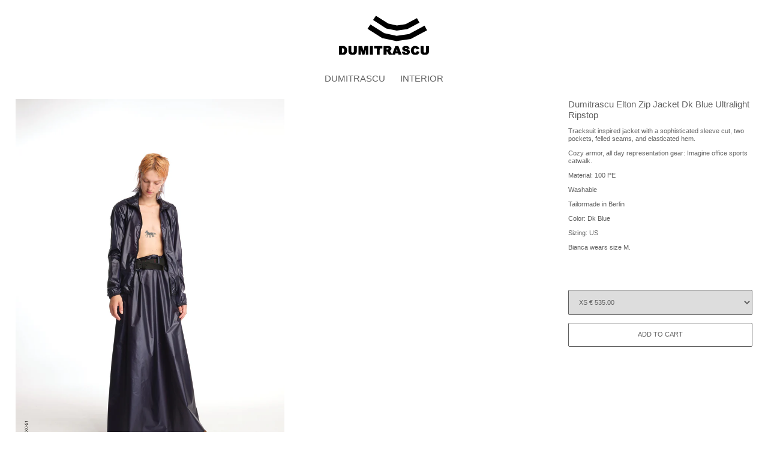

--- FILE ---
content_type: text/html; charset=utf-8
request_url: https://store.sal-bazaar.com/products/dumitrascu-elton-zip-jacket-dk-blue-ultralight-ripstop
body_size: 11055
content:
<!doctype html>
<!--[if lt IE 7 ]> <html lang="en" class="no-js ie6"> <![endif]-->
<!--[if IE 7 ]> <html lang="en" class="no-js ie7"> <![endif]-->
<!--[if IE 8 ]> <html lang="en" class="no-js ie8"> <![endif]-->
<!--[if (gt IE 9)|!(IE)]><!-->
<html lang="en" class="no-js">
  <!--<![endif]-->
  <head>
    <meta charset="UTF-8">
    <meta name="viewport" content="width=device-width, initial-scale=1.0, minimum-scale=1.0, maximum-scale=1.0, user-scalable=no">

    <meta http-equiv="X-UA-Compatible" content="IE=edge,chrome=1">
    <meta http-equiv="imagetoolbar" content="no">

    <link rel="canonical" href="https://store.sal-bazaar.com/products/dumitrascu-elton-zip-jacket-dk-blue-ultralight-ripstop"/>

    
    
      <meta name="description" content="Tracksuit inspired jacket with a sophisticated sleeve cut, two pockets, felled seams, and elasticated hem.Cozy armor, all day representation gear: Imagi..."/>
      

    
      <title>DUMITRASCU ELTON ZIP JACKET RED ULTRALIGHT RIPSTOP
        |
        Dumitrascu Salbazaar Store</title>
    

    


  <meta property="og:url" content="https://store.sal-bazaar.com/products/dumitrascu-elton-zip-jacket-dk-blue-ultralight-ripstop" />
  <meta property="og:title" content="Dumitrascu Elton Zip Jacket Dk Blue Ultralight Ripstop" />
  <meta property="og:description" content="Tracksuit inspired jacket with a sophisticated sleeve cut, two pockets, felled seams, and elasticated hem.
Cozy armor, all day representation gear: Imagine office sports catwalk.
Material: 100 PE
Washable
Tailormade in Berlin
Color: Dk Blue
Sizing: US
Bianca wears size M.
 
" />
  <meta property="og:image" content="//store.sal-bazaar.com/cdn/shop/products/CCF4C1D0-A117-4CB1-971E-FACF0AA4390747_medium.jpg?v=1631627098" />



    <script>window.performance && window.performance.mark && window.performance.mark('shopify.content_for_header.start');</script><meta id="shopify-digital-wallet" name="shopify-digital-wallet" content="/1940289/digital_wallets/dialog">
<meta name="shopify-checkout-api-token" content="73c771fad9fb1f5e9d3ef63e2d3b7157">
<meta id="in-context-paypal-metadata" data-shop-id="1940289" data-venmo-supported="false" data-environment="production" data-locale="en_US" data-paypal-v4="true" data-currency="EUR">
<link rel="alternate" type="application/json+oembed" href="https://store.sal-bazaar.com/products/dumitrascu-elton-zip-jacket-dk-blue-ultralight-ripstop.oembed">
<script async="async" src="/checkouts/internal/preloads.js?locale=en-DE"></script>
<script id="shopify-features" type="application/json">{"accessToken":"73c771fad9fb1f5e9d3ef63e2d3b7157","betas":["rich-media-storefront-analytics"],"domain":"store.sal-bazaar.com","predictiveSearch":true,"shopId":1940289,"locale":"en"}</script>
<script>var Shopify = Shopify || {};
Shopify.shop = "sal-bazaar.myshopify.com";
Shopify.locale = "en";
Shopify.currency = {"active":"EUR","rate":"1.0"};
Shopify.country = "DE";
Shopify.theme = {"name":"sal-bazaar\/master","id":120539643963,"schema_name":null,"schema_version":null,"theme_store_id":null,"role":"main"};
Shopify.theme.handle = "null";
Shopify.theme.style = {"id":null,"handle":null};
Shopify.cdnHost = "store.sal-bazaar.com/cdn";
Shopify.routes = Shopify.routes || {};
Shopify.routes.root = "/";</script>
<script type="module">!function(o){(o.Shopify=o.Shopify||{}).modules=!0}(window);</script>
<script>!function(o){function n(){var o=[];function n(){o.push(Array.prototype.slice.apply(arguments))}return n.q=o,n}var t=o.Shopify=o.Shopify||{};t.loadFeatures=n(),t.autoloadFeatures=n()}(window);</script>
<script id="shop-js-analytics" type="application/json">{"pageType":"product"}</script>
<script defer="defer" async type="module" src="//store.sal-bazaar.com/cdn/shopifycloud/shop-js/modules/v2/client.init-shop-cart-sync_C5BV16lS.en.esm.js"></script>
<script defer="defer" async type="module" src="//store.sal-bazaar.com/cdn/shopifycloud/shop-js/modules/v2/chunk.common_CygWptCX.esm.js"></script>
<script type="module">
  await import("//store.sal-bazaar.com/cdn/shopifycloud/shop-js/modules/v2/client.init-shop-cart-sync_C5BV16lS.en.esm.js");
await import("//store.sal-bazaar.com/cdn/shopifycloud/shop-js/modules/v2/chunk.common_CygWptCX.esm.js");

  window.Shopify.SignInWithShop?.initShopCartSync?.({"fedCMEnabled":true,"windoidEnabled":true});

</script>
<script>(function() {
  var isLoaded = false;
  function asyncLoad() {
    if (isLoaded) return;
    isLoaded = true;
    var urls = ["https:\/\/d1owz8ug8bf83z.cloudfront.net\/laundry-symbols\/\/js\/pdfgenerator.js?shop=sal-bazaar.myshopify.com"];
    for (var i = 0; i < urls.length; i++) {
      var s = document.createElement('script');
      s.type = 'text/javascript';
      s.async = true;
      s.src = urls[i];
      var x = document.getElementsByTagName('script')[0];
      x.parentNode.insertBefore(s, x);
    }
  };
  if(window.attachEvent) {
    window.attachEvent('onload', asyncLoad);
  } else {
    window.addEventListener('load', asyncLoad, false);
  }
})();</script>
<script id="__st">var __st={"a":1940289,"offset":3600,"reqid":"04ffe7be-a619-4a64-b258-030b3e73f3ae-1768751675","pageurl":"store.sal-bazaar.com\/products\/dumitrascu-elton-zip-jacket-dk-blue-ultralight-ripstop","u":"37a9d96e02cf","p":"product","rtyp":"product","rid":6656531431483};</script>
<script>window.ShopifyPaypalV4VisibilityTracking = true;</script>
<script id="captcha-bootstrap">!function(){'use strict';const t='contact',e='account',n='new_comment',o=[[t,t],['blogs',n],['comments',n],[t,'customer']],c=[[e,'customer_login'],[e,'guest_login'],[e,'recover_customer_password'],[e,'create_customer']],r=t=>t.map((([t,e])=>`form[action*='/${t}']:not([data-nocaptcha='true']) input[name='form_type'][value='${e}']`)).join(','),a=t=>()=>t?[...document.querySelectorAll(t)].map((t=>t.form)):[];function s(){const t=[...o],e=r(t);return a(e)}const i='password',u='form_key',d=['recaptcha-v3-token','g-recaptcha-response','h-captcha-response',i],f=()=>{try{return window.sessionStorage}catch{return}},m='__shopify_v',_=t=>t.elements[u];function p(t,e,n=!1){try{const o=window.sessionStorage,c=JSON.parse(o.getItem(e)),{data:r}=function(t){const{data:e,action:n}=t;return t[m]||n?{data:e,action:n}:{data:t,action:n}}(c);for(const[e,n]of Object.entries(r))t.elements[e]&&(t.elements[e].value=n);n&&o.removeItem(e)}catch(o){console.error('form repopulation failed',{error:o})}}const l='form_type',E='cptcha';function T(t){t.dataset[E]=!0}const w=window,h=w.document,L='Shopify',v='ce_forms',y='captcha';let A=!1;((t,e)=>{const n=(g='f06e6c50-85a8-45c8-87d0-21a2b65856fe',I='https://cdn.shopify.com/shopifycloud/storefront-forms-hcaptcha/ce_storefront_forms_captcha_hcaptcha.v1.5.2.iife.js',D={infoText:'Protected by hCaptcha',privacyText:'Privacy',termsText:'Terms'},(t,e,n)=>{const o=w[L][v],c=o.bindForm;if(c)return c(t,g,e,D).then(n);var r;o.q.push([[t,g,e,D],n]),r=I,A||(h.body.append(Object.assign(h.createElement('script'),{id:'captcha-provider',async:!0,src:r})),A=!0)});var g,I,D;w[L]=w[L]||{},w[L][v]=w[L][v]||{},w[L][v].q=[],w[L][y]=w[L][y]||{},w[L][y].protect=function(t,e){n(t,void 0,e),T(t)},Object.freeze(w[L][y]),function(t,e,n,w,h,L){const[v,y,A,g]=function(t,e,n){const i=e?o:[],u=t?c:[],d=[...i,...u],f=r(d),m=r(i),_=r(d.filter((([t,e])=>n.includes(e))));return[a(f),a(m),a(_),s()]}(w,h,L),I=t=>{const e=t.target;return e instanceof HTMLFormElement?e:e&&e.form},D=t=>v().includes(t);t.addEventListener('submit',(t=>{const e=I(t);if(!e)return;const n=D(e)&&!e.dataset.hcaptchaBound&&!e.dataset.recaptchaBound,o=_(e),c=g().includes(e)&&(!o||!o.value);(n||c)&&t.preventDefault(),c&&!n&&(function(t){try{if(!f())return;!function(t){const e=f();if(!e)return;const n=_(t);if(!n)return;const o=n.value;o&&e.removeItem(o)}(t);const e=Array.from(Array(32),(()=>Math.random().toString(36)[2])).join('');!function(t,e){_(t)||t.append(Object.assign(document.createElement('input'),{type:'hidden',name:u})),t.elements[u].value=e}(t,e),function(t,e){const n=f();if(!n)return;const o=[...t.querySelectorAll(`input[type='${i}']`)].map((({name:t})=>t)),c=[...d,...o],r={};for(const[a,s]of new FormData(t).entries())c.includes(a)||(r[a]=s);n.setItem(e,JSON.stringify({[m]:1,action:t.action,data:r}))}(t,e)}catch(e){console.error('failed to persist form',e)}}(e),e.submit())}));const S=(t,e)=>{t&&!t.dataset[E]&&(n(t,e.some((e=>e===t))),T(t))};for(const o of['focusin','change'])t.addEventListener(o,(t=>{const e=I(t);D(e)&&S(e,y())}));const B=e.get('form_key'),M=e.get(l),P=B&&M;t.addEventListener('DOMContentLoaded',(()=>{const t=y();if(P)for(const e of t)e.elements[l].value===M&&p(e,B);[...new Set([...A(),...v().filter((t=>'true'===t.dataset.shopifyCaptcha))])].forEach((e=>S(e,t)))}))}(h,new URLSearchParams(w.location.search),n,t,e,['guest_login'])})(!0,!0)}();</script>
<script integrity="sha256-4kQ18oKyAcykRKYeNunJcIwy7WH5gtpwJnB7kiuLZ1E=" data-source-attribution="shopify.loadfeatures" defer="defer" src="//store.sal-bazaar.com/cdn/shopifycloud/storefront/assets/storefront/load_feature-a0a9edcb.js" crossorigin="anonymous"></script>
<script data-source-attribution="shopify.dynamic_checkout.dynamic.init">var Shopify=Shopify||{};Shopify.PaymentButton=Shopify.PaymentButton||{isStorefrontPortableWallets:!0,init:function(){window.Shopify.PaymentButton.init=function(){};var t=document.createElement("script");t.src="https://store.sal-bazaar.com/cdn/shopifycloud/portable-wallets/latest/portable-wallets.en.js",t.type="module",document.head.appendChild(t)}};
</script>
<script data-source-attribution="shopify.dynamic_checkout.buyer_consent">
  function portableWalletsHideBuyerConsent(e){var t=document.getElementById("shopify-buyer-consent"),n=document.getElementById("shopify-subscription-policy-button");t&&n&&(t.classList.add("hidden"),t.setAttribute("aria-hidden","true"),n.removeEventListener("click",e))}function portableWalletsShowBuyerConsent(e){var t=document.getElementById("shopify-buyer-consent"),n=document.getElementById("shopify-subscription-policy-button");t&&n&&(t.classList.remove("hidden"),t.removeAttribute("aria-hidden"),n.addEventListener("click",e))}window.Shopify?.PaymentButton&&(window.Shopify.PaymentButton.hideBuyerConsent=portableWalletsHideBuyerConsent,window.Shopify.PaymentButton.showBuyerConsent=portableWalletsShowBuyerConsent);
</script>
<script data-source-attribution="shopify.dynamic_checkout.cart.bootstrap">document.addEventListener("DOMContentLoaded",(function(){function t(){return document.querySelector("shopify-accelerated-checkout-cart, shopify-accelerated-checkout")}if(t())Shopify.PaymentButton.init();else{new MutationObserver((function(e,n){t()&&(Shopify.PaymentButton.init(),n.disconnect())})).observe(document.body,{childList:!0,subtree:!0})}}));
</script>
<link id="shopify-accelerated-checkout-styles" rel="stylesheet" media="screen" href="https://store.sal-bazaar.com/cdn/shopifycloud/portable-wallets/latest/accelerated-checkout-backwards-compat.css" crossorigin="anonymous">
<style id="shopify-accelerated-checkout-cart">
        #shopify-buyer-consent {
  margin-top: 1em;
  display: inline-block;
  width: 100%;
}

#shopify-buyer-consent.hidden {
  display: none;
}

#shopify-subscription-policy-button {
  background: none;
  border: none;
  padding: 0;
  text-decoration: underline;
  font-size: inherit;
  cursor: pointer;
}

#shopify-subscription-policy-button::before {
  box-shadow: none;
}

      </style>

<script>window.performance && window.performance.mark && window.performance.mark('shopify.content_for_header.end');</script>

    <link href="//store.sal-bazaar.com/cdn/shop/t/6/assets/normalize.min.css?v=119455876424099897391629904811" rel="stylesheet" type="text/css" media="all" />
    <link href="//store.sal-bazaar.com/cdn/shop/t/6/assets/main.css?v=46504735984512270411629986132" rel="stylesheet" type="text/css" media="all" />

    <script src="//store.sal-bazaar.com/cdn/shop/t/6/assets/modernizr-2.6.2-respond-1.1.0.min.js?v=26175095620769576431629904806" type="text/javascript"></script>

    

  <link href="https://monorail-edge.shopifysvc.com" rel="dns-prefetch">
<script>(function(){if ("sendBeacon" in navigator && "performance" in window) {try {var session_token_from_headers = performance.getEntriesByType('navigation')[0].serverTiming.find(x => x.name == '_s').description;} catch {var session_token_from_headers = undefined;}var session_cookie_matches = document.cookie.match(/_shopify_s=([^;]*)/);var session_token_from_cookie = session_cookie_matches && session_cookie_matches.length === 2 ? session_cookie_matches[1] : "";var session_token = session_token_from_headers || session_token_from_cookie || "";function handle_abandonment_event(e) {var entries = performance.getEntries().filter(function(entry) {return /monorail-edge.shopifysvc.com/.test(entry.name);});if (!window.abandonment_tracked && entries.length === 0) {window.abandonment_tracked = true;var currentMs = Date.now();var navigation_start = performance.timing.navigationStart;var payload = {shop_id: 1940289,url: window.location.href,navigation_start,duration: currentMs - navigation_start,session_token,page_type: "product"};window.navigator.sendBeacon("https://monorail-edge.shopifysvc.com/v1/produce", JSON.stringify({schema_id: "online_store_buyer_site_abandonment/1.1",payload: payload,metadata: {event_created_at_ms: currentMs,event_sent_at_ms: currentMs}}));}}window.addEventListener('pagehide', handle_abandonment_event);}}());</script>
<script id="web-pixels-manager-setup">(function e(e,d,r,n,o){if(void 0===o&&(o={}),!Boolean(null===(a=null===(i=window.Shopify)||void 0===i?void 0:i.analytics)||void 0===a?void 0:a.replayQueue)){var i,a;window.Shopify=window.Shopify||{};var t=window.Shopify;t.analytics=t.analytics||{};var s=t.analytics;s.replayQueue=[],s.publish=function(e,d,r){return s.replayQueue.push([e,d,r]),!0};try{self.performance.mark("wpm:start")}catch(e){}var l=function(){var e={modern:/Edge?\/(1{2}[4-9]|1[2-9]\d|[2-9]\d{2}|\d{4,})\.\d+(\.\d+|)|Firefox\/(1{2}[4-9]|1[2-9]\d|[2-9]\d{2}|\d{4,})\.\d+(\.\d+|)|Chrom(ium|e)\/(9{2}|\d{3,})\.\d+(\.\d+|)|(Maci|X1{2}).+ Version\/(15\.\d+|(1[6-9]|[2-9]\d|\d{3,})\.\d+)([,.]\d+|)( \(\w+\)|)( Mobile\/\w+|) Safari\/|Chrome.+OPR\/(9{2}|\d{3,})\.\d+\.\d+|(CPU[ +]OS|iPhone[ +]OS|CPU[ +]iPhone|CPU IPhone OS|CPU iPad OS)[ +]+(15[._]\d+|(1[6-9]|[2-9]\d|\d{3,})[._]\d+)([._]\d+|)|Android:?[ /-](13[3-9]|1[4-9]\d|[2-9]\d{2}|\d{4,})(\.\d+|)(\.\d+|)|Android.+Firefox\/(13[5-9]|1[4-9]\d|[2-9]\d{2}|\d{4,})\.\d+(\.\d+|)|Android.+Chrom(ium|e)\/(13[3-9]|1[4-9]\d|[2-9]\d{2}|\d{4,})\.\d+(\.\d+|)|SamsungBrowser\/([2-9]\d|\d{3,})\.\d+/,legacy:/Edge?\/(1[6-9]|[2-9]\d|\d{3,})\.\d+(\.\d+|)|Firefox\/(5[4-9]|[6-9]\d|\d{3,})\.\d+(\.\d+|)|Chrom(ium|e)\/(5[1-9]|[6-9]\d|\d{3,})\.\d+(\.\d+|)([\d.]+$|.*Safari\/(?![\d.]+ Edge\/[\d.]+$))|(Maci|X1{2}).+ Version\/(10\.\d+|(1[1-9]|[2-9]\d|\d{3,})\.\d+)([,.]\d+|)( \(\w+\)|)( Mobile\/\w+|) Safari\/|Chrome.+OPR\/(3[89]|[4-9]\d|\d{3,})\.\d+\.\d+|(CPU[ +]OS|iPhone[ +]OS|CPU[ +]iPhone|CPU IPhone OS|CPU iPad OS)[ +]+(10[._]\d+|(1[1-9]|[2-9]\d|\d{3,})[._]\d+)([._]\d+|)|Android:?[ /-](13[3-9]|1[4-9]\d|[2-9]\d{2}|\d{4,})(\.\d+|)(\.\d+|)|Mobile Safari.+OPR\/([89]\d|\d{3,})\.\d+\.\d+|Android.+Firefox\/(13[5-9]|1[4-9]\d|[2-9]\d{2}|\d{4,})\.\d+(\.\d+|)|Android.+Chrom(ium|e)\/(13[3-9]|1[4-9]\d|[2-9]\d{2}|\d{4,})\.\d+(\.\d+|)|Android.+(UC? ?Browser|UCWEB|U3)[ /]?(15\.([5-9]|\d{2,})|(1[6-9]|[2-9]\d|\d{3,})\.\d+)\.\d+|SamsungBrowser\/(5\.\d+|([6-9]|\d{2,})\.\d+)|Android.+MQ{2}Browser\/(14(\.(9|\d{2,})|)|(1[5-9]|[2-9]\d|\d{3,})(\.\d+|))(\.\d+|)|K[Aa][Ii]OS\/(3\.\d+|([4-9]|\d{2,})\.\d+)(\.\d+|)/},d=e.modern,r=e.legacy,n=navigator.userAgent;return n.match(d)?"modern":n.match(r)?"legacy":"unknown"}(),u="modern"===l?"modern":"legacy",c=(null!=n?n:{modern:"",legacy:""})[u],f=function(e){return[e.baseUrl,"/wpm","/b",e.hashVersion,"modern"===e.buildTarget?"m":"l",".js"].join("")}({baseUrl:d,hashVersion:r,buildTarget:u}),m=function(e){var d=e.version,r=e.bundleTarget,n=e.surface,o=e.pageUrl,i=e.monorailEndpoint;return{emit:function(e){var a=e.status,t=e.errorMsg,s=(new Date).getTime(),l=JSON.stringify({metadata:{event_sent_at_ms:s},events:[{schema_id:"web_pixels_manager_load/3.1",payload:{version:d,bundle_target:r,page_url:o,status:a,surface:n,error_msg:t},metadata:{event_created_at_ms:s}}]});if(!i)return console&&console.warn&&console.warn("[Web Pixels Manager] No Monorail endpoint provided, skipping logging."),!1;try{return self.navigator.sendBeacon.bind(self.navigator)(i,l)}catch(e){}var u=new XMLHttpRequest;try{return u.open("POST",i,!0),u.setRequestHeader("Content-Type","text/plain"),u.send(l),!0}catch(e){return console&&console.warn&&console.warn("[Web Pixels Manager] Got an unhandled error while logging to Monorail."),!1}}}}({version:r,bundleTarget:l,surface:e.surface,pageUrl:self.location.href,monorailEndpoint:e.monorailEndpoint});try{o.browserTarget=l,function(e){var d=e.src,r=e.async,n=void 0===r||r,o=e.onload,i=e.onerror,a=e.sri,t=e.scriptDataAttributes,s=void 0===t?{}:t,l=document.createElement("script"),u=document.querySelector("head"),c=document.querySelector("body");if(l.async=n,l.src=d,a&&(l.integrity=a,l.crossOrigin="anonymous"),s)for(var f in s)if(Object.prototype.hasOwnProperty.call(s,f))try{l.dataset[f]=s[f]}catch(e){}if(o&&l.addEventListener("load",o),i&&l.addEventListener("error",i),u)u.appendChild(l);else{if(!c)throw new Error("Did not find a head or body element to append the script");c.appendChild(l)}}({src:f,async:!0,onload:function(){if(!function(){var e,d;return Boolean(null===(d=null===(e=window.Shopify)||void 0===e?void 0:e.analytics)||void 0===d?void 0:d.initialized)}()){var d=window.webPixelsManager.init(e)||void 0;if(d){var r=window.Shopify.analytics;r.replayQueue.forEach((function(e){var r=e[0],n=e[1],o=e[2];d.publishCustomEvent(r,n,o)})),r.replayQueue=[],r.publish=d.publishCustomEvent,r.visitor=d.visitor,r.initialized=!0}}},onerror:function(){return m.emit({status:"failed",errorMsg:"".concat(f," has failed to load")})},sri:function(e){var d=/^sha384-[A-Za-z0-9+/=]+$/;return"string"==typeof e&&d.test(e)}(c)?c:"",scriptDataAttributes:o}),m.emit({status:"loading"})}catch(e){m.emit({status:"failed",errorMsg:(null==e?void 0:e.message)||"Unknown error"})}}})({shopId: 1940289,storefrontBaseUrl: "https://store.sal-bazaar.com",extensionsBaseUrl: "https://extensions.shopifycdn.com/cdn/shopifycloud/web-pixels-manager",monorailEndpoint: "https://monorail-edge.shopifysvc.com/unstable/produce_batch",surface: "storefront-renderer",enabledBetaFlags: ["2dca8a86"],webPixelsConfigList: [{"id":"166658313","eventPayloadVersion":"v1","runtimeContext":"LAX","scriptVersion":"1","type":"CUSTOM","privacyPurposes":["MARKETING"],"name":"Meta pixel (migrated)"},{"id":"shopify-app-pixel","configuration":"{}","eventPayloadVersion":"v1","runtimeContext":"STRICT","scriptVersion":"0450","apiClientId":"shopify-pixel","type":"APP","privacyPurposes":["ANALYTICS","MARKETING"]},{"id":"shopify-custom-pixel","eventPayloadVersion":"v1","runtimeContext":"LAX","scriptVersion":"0450","apiClientId":"shopify-pixel","type":"CUSTOM","privacyPurposes":["ANALYTICS","MARKETING"]}],isMerchantRequest: false,initData: {"shop":{"name":"Dumitrascu Salbazaar Store","paymentSettings":{"currencyCode":"EUR"},"myshopifyDomain":"sal-bazaar.myshopify.com","countryCode":"DE","storefrontUrl":"https:\/\/store.sal-bazaar.com"},"customer":null,"cart":null,"checkout":null,"productVariants":[{"price":{"amount":535.0,"currencyCode":"EUR"},"product":{"title":"Dumitrascu Elton Zip Jacket Dk Blue Ultralight Ripstop","vendor":"Dumitrascu","id":"6656531431483","untranslatedTitle":"Dumitrascu Elton Zip Jacket Dk Blue Ultralight Ripstop","url":"\/products\/dumitrascu-elton-zip-jacket-dk-blue-ultralight-ripstop","type":"Jacket"},"id":"39631847686203","image":{"src":"\/\/store.sal-bazaar.com\/cdn\/shop\/products\/CCF4C1D0-A117-4CB1-971E-FACF0AA4390747.jpg?v=1631627098"},"sku":null,"title":"XS","untranslatedTitle":"XS"},{"price":{"amount":535.0,"currencyCode":"EUR"},"product":{"title":"Dumitrascu Elton Zip Jacket Dk Blue Ultralight Ripstop","vendor":"Dumitrascu","id":"6656531431483","untranslatedTitle":"Dumitrascu Elton Zip Jacket Dk Blue Ultralight Ripstop","url":"\/products\/dumitrascu-elton-zip-jacket-dk-blue-ultralight-ripstop","type":"Jacket"},"id":"39631847718971","image":{"src":"\/\/store.sal-bazaar.com\/cdn\/shop\/products\/CCF4C1D0-A117-4CB1-971E-FACF0AA4390747.jpg?v=1631627098"},"sku":null,"title":"S","untranslatedTitle":"S"},{"price":{"amount":535.0,"currencyCode":"EUR"},"product":{"title":"Dumitrascu Elton Zip Jacket Dk Blue Ultralight Ripstop","vendor":"Dumitrascu","id":"6656531431483","untranslatedTitle":"Dumitrascu Elton Zip Jacket Dk Blue Ultralight Ripstop","url":"\/products\/dumitrascu-elton-zip-jacket-dk-blue-ultralight-ripstop","type":"Jacket"},"id":"39631847751739","image":{"src":"\/\/store.sal-bazaar.com\/cdn\/shop\/products\/CCF4C1D0-A117-4CB1-971E-FACF0AA4390747.jpg?v=1631627098"},"sku":null,"title":"M","untranslatedTitle":"M"},{"price":{"amount":535.0,"currencyCode":"EUR"},"product":{"title":"Dumitrascu Elton Zip Jacket Dk Blue Ultralight Ripstop","vendor":"Dumitrascu","id":"6656531431483","untranslatedTitle":"Dumitrascu Elton Zip Jacket Dk Blue Ultralight Ripstop","url":"\/products\/dumitrascu-elton-zip-jacket-dk-blue-ultralight-ripstop","type":"Jacket"},"id":"39631847784507","image":{"src":"\/\/store.sal-bazaar.com\/cdn\/shop\/products\/CCF4C1D0-A117-4CB1-971E-FACF0AA4390747.jpg?v=1631627098"},"sku":null,"title":"L","untranslatedTitle":"L"},{"price":{"amount":535.0,"currencyCode":"EUR"},"product":{"title":"Dumitrascu Elton Zip Jacket Dk Blue Ultralight Ripstop","vendor":"Dumitrascu","id":"6656531431483","untranslatedTitle":"Dumitrascu Elton Zip Jacket Dk Blue Ultralight Ripstop","url":"\/products\/dumitrascu-elton-zip-jacket-dk-blue-ultralight-ripstop","type":"Jacket"},"id":"39631847817275","image":{"src":"\/\/store.sal-bazaar.com\/cdn\/shop\/products\/CCF4C1D0-A117-4CB1-971E-FACF0AA4390747.jpg?v=1631627098"},"sku":null,"title":"XL","untranslatedTitle":"XL"}],"purchasingCompany":null},},"https://store.sal-bazaar.com/cdn","fcfee988w5aeb613cpc8e4bc33m6693e112",{"modern":"","legacy":""},{"shopId":"1940289","storefrontBaseUrl":"https:\/\/store.sal-bazaar.com","extensionBaseUrl":"https:\/\/extensions.shopifycdn.com\/cdn\/shopifycloud\/web-pixels-manager","surface":"storefront-renderer","enabledBetaFlags":"[\"2dca8a86\"]","isMerchantRequest":"false","hashVersion":"fcfee988w5aeb613cpc8e4bc33m6693e112","publish":"custom","events":"[[\"page_viewed\",{}],[\"product_viewed\",{\"productVariant\":{\"price\":{\"amount\":535.0,\"currencyCode\":\"EUR\"},\"product\":{\"title\":\"Dumitrascu Elton Zip Jacket Dk Blue Ultralight Ripstop\",\"vendor\":\"Dumitrascu\",\"id\":\"6656531431483\",\"untranslatedTitle\":\"Dumitrascu Elton Zip Jacket Dk Blue Ultralight Ripstop\",\"url\":\"\/products\/dumitrascu-elton-zip-jacket-dk-blue-ultralight-ripstop\",\"type\":\"Jacket\"},\"id\":\"39631847686203\",\"image\":{\"src\":\"\/\/store.sal-bazaar.com\/cdn\/shop\/products\/CCF4C1D0-A117-4CB1-971E-FACF0AA4390747.jpg?v=1631627098\"},\"sku\":null,\"title\":\"XS\",\"untranslatedTitle\":\"XS\"}}]]"});</script><script>
  window.ShopifyAnalytics = window.ShopifyAnalytics || {};
  window.ShopifyAnalytics.meta = window.ShopifyAnalytics.meta || {};
  window.ShopifyAnalytics.meta.currency = 'EUR';
  var meta = {"product":{"id":6656531431483,"gid":"gid:\/\/shopify\/Product\/6656531431483","vendor":"Dumitrascu","type":"Jacket","handle":"dumitrascu-elton-zip-jacket-dk-blue-ultralight-ripstop","variants":[{"id":39631847686203,"price":53500,"name":"Dumitrascu Elton Zip Jacket Dk Blue Ultralight Ripstop - XS","public_title":"XS","sku":null},{"id":39631847718971,"price":53500,"name":"Dumitrascu Elton Zip Jacket Dk Blue Ultralight Ripstop - S","public_title":"S","sku":null},{"id":39631847751739,"price":53500,"name":"Dumitrascu Elton Zip Jacket Dk Blue Ultralight Ripstop - M","public_title":"M","sku":null},{"id":39631847784507,"price":53500,"name":"Dumitrascu Elton Zip Jacket Dk Blue Ultralight Ripstop - L","public_title":"L","sku":null},{"id":39631847817275,"price":53500,"name":"Dumitrascu Elton Zip Jacket Dk Blue Ultralight Ripstop - XL","public_title":"XL","sku":null}],"remote":false},"page":{"pageType":"product","resourceType":"product","resourceId":6656531431483,"requestId":"04ffe7be-a619-4a64-b258-030b3e73f3ae-1768751675"}};
  for (var attr in meta) {
    window.ShopifyAnalytics.meta[attr] = meta[attr];
  }
</script>
<script class="analytics">
  (function () {
    var customDocumentWrite = function(content) {
      var jquery = null;

      if (window.jQuery) {
        jquery = window.jQuery;
      } else if (window.Checkout && window.Checkout.$) {
        jquery = window.Checkout.$;
      }

      if (jquery) {
        jquery('body').append(content);
      }
    };

    var hasLoggedConversion = function(token) {
      if (token) {
        return document.cookie.indexOf('loggedConversion=' + token) !== -1;
      }
      return false;
    }

    var setCookieIfConversion = function(token) {
      if (token) {
        var twoMonthsFromNow = new Date(Date.now());
        twoMonthsFromNow.setMonth(twoMonthsFromNow.getMonth() + 2);

        document.cookie = 'loggedConversion=' + token + '; expires=' + twoMonthsFromNow;
      }
    }

    var trekkie = window.ShopifyAnalytics.lib = window.trekkie = window.trekkie || [];
    if (trekkie.integrations) {
      return;
    }
    trekkie.methods = [
      'identify',
      'page',
      'ready',
      'track',
      'trackForm',
      'trackLink'
    ];
    trekkie.factory = function(method) {
      return function() {
        var args = Array.prototype.slice.call(arguments);
        args.unshift(method);
        trekkie.push(args);
        return trekkie;
      };
    };
    for (var i = 0; i < trekkie.methods.length; i++) {
      var key = trekkie.methods[i];
      trekkie[key] = trekkie.factory(key);
    }
    trekkie.load = function(config) {
      trekkie.config = config || {};
      trekkie.config.initialDocumentCookie = document.cookie;
      var first = document.getElementsByTagName('script')[0];
      var script = document.createElement('script');
      script.type = 'text/javascript';
      script.onerror = function(e) {
        var scriptFallback = document.createElement('script');
        scriptFallback.type = 'text/javascript';
        scriptFallback.onerror = function(error) {
                var Monorail = {
      produce: function produce(monorailDomain, schemaId, payload) {
        var currentMs = new Date().getTime();
        var event = {
          schema_id: schemaId,
          payload: payload,
          metadata: {
            event_created_at_ms: currentMs,
            event_sent_at_ms: currentMs
          }
        };
        return Monorail.sendRequest("https://" + monorailDomain + "/v1/produce", JSON.stringify(event));
      },
      sendRequest: function sendRequest(endpointUrl, payload) {
        // Try the sendBeacon API
        if (window && window.navigator && typeof window.navigator.sendBeacon === 'function' && typeof window.Blob === 'function' && !Monorail.isIos12()) {
          var blobData = new window.Blob([payload], {
            type: 'text/plain'
          });

          if (window.navigator.sendBeacon(endpointUrl, blobData)) {
            return true;
          } // sendBeacon was not successful

        } // XHR beacon

        var xhr = new XMLHttpRequest();

        try {
          xhr.open('POST', endpointUrl);
          xhr.setRequestHeader('Content-Type', 'text/plain');
          xhr.send(payload);
        } catch (e) {
          console.log(e);
        }

        return false;
      },
      isIos12: function isIos12() {
        return window.navigator.userAgent.lastIndexOf('iPhone; CPU iPhone OS 12_') !== -1 || window.navigator.userAgent.lastIndexOf('iPad; CPU OS 12_') !== -1;
      }
    };
    Monorail.produce('monorail-edge.shopifysvc.com',
      'trekkie_storefront_load_errors/1.1',
      {shop_id: 1940289,
      theme_id: 120539643963,
      app_name: "storefront",
      context_url: window.location.href,
      source_url: "//store.sal-bazaar.com/cdn/s/trekkie.storefront.cd680fe47e6c39ca5d5df5f0a32d569bc48c0f27.min.js"});

        };
        scriptFallback.async = true;
        scriptFallback.src = '//store.sal-bazaar.com/cdn/s/trekkie.storefront.cd680fe47e6c39ca5d5df5f0a32d569bc48c0f27.min.js';
        first.parentNode.insertBefore(scriptFallback, first);
      };
      script.async = true;
      script.src = '//store.sal-bazaar.com/cdn/s/trekkie.storefront.cd680fe47e6c39ca5d5df5f0a32d569bc48c0f27.min.js';
      first.parentNode.insertBefore(script, first);
    };
    trekkie.load(
      {"Trekkie":{"appName":"storefront","development":false,"defaultAttributes":{"shopId":1940289,"isMerchantRequest":null,"themeId":120539643963,"themeCityHash":"2073707722969131230","contentLanguage":"en","currency":"EUR","eventMetadataId":"3aef0990-5177-4bd5-a7ee-d437f81f4983"},"isServerSideCookieWritingEnabled":true,"monorailRegion":"shop_domain","enabledBetaFlags":["65f19447"]},"Session Attribution":{},"S2S":{"facebookCapiEnabled":false,"source":"trekkie-storefront-renderer","apiClientId":580111}}
    );

    var loaded = false;
    trekkie.ready(function() {
      if (loaded) return;
      loaded = true;

      window.ShopifyAnalytics.lib = window.trekkie;

      var originalDocumentWrite = document.write;
      document.write = customDocumentWrite;
      try { window.ShopifyAnalytics.merchantGoogleAnalytics.call(this); } catch(error) {};
      document.write = originalDocumentWrite;

      window.ShopifyAnalytics.lib.page(null,{"pageType":"product","resourceType":"product","resourceId":6656531431483,"requestId":"04ffe7be-a619-4a64-b258-030b3e73f3ae-1768751675","shopifyEmitted":true});

      var match = window.location.pathname.match(/checkouts\/(.+)\/(thank_you|post_purchase)/)
      var token = match? match[1]: undefined;
      if (!hasLoggedConversion(token)) {
        setCookieIfConversion(token);
        window.ShopifyAnalytics.lib.track("Viewed Product",{"currency":"EUR","variantId":39631847686203,"productId":6656531431483,"productGid":"gid:\/\/shopify\/Product\/6656531431483","name":"Dumitrascu Elton Zip Jacket Dk Blue Ultralight Ripstop - XS","price":"535.00","sku":null,"brand":"Dumitrascu","variant":"XS","category":"Jacket","nonInteraction":true,"remote":false},undefined,undefined,{"shopifyEmitted":true});
      window.ShopifyAnalytics.lib.track("monorail:\/\/trekkie_storefront_viewed_product\/1.1",{"currency":"EUR","variantId":39631847686203,"productId":6656531431483,"productGid":"gid:\/\/shopify\/Product\/6656531431483","name":"Dumitrascu Elton Zip Jacket Dk Blue Ultralight Ripstop - XS","price":"535.00","sku":null,"brand":"Dumitrascu","variant":"XS","category":"Jacket","nonInteraction":true,"remote":false,"referer":"https:\/\/store.sal-bazaar.com\/products\/dumitrascu-elton-zip-jacket-dk-blue-ultralight-ripstop"});
      }
    });


        var eventsListenerScript = document.createElement('script');
        eventsListenerScript.async = true;
        eventsListenerScript.src = "//store.sal-bazaar.com/cdn/shopifycloud/storefront/assets/shop_events_listener-3da45d37.js";
        document.getElementsByTagName('head')[0].appendChild(eventsListenerScript);

})();</script>
  <script>
  if (!window.ga || (window.ga && typeof window.ga !== 'function')) {
    window.ga = function ga() {
      (window.ga.q = window.ga.q || []).push(arguments);
      if (window.Shopify && window.Shopify.analytics && typeof window.Shopify.analytics.publish === 'function') {
        window.Shopify.analytics.publish("ga_stub_called", {}, {sendTo: "google_osp_migration"});
      }
      console.error("Shopify's Google Analytics stub called with:", Array.from(arguments), "\nSee https://help.shopify.com/manual/promoting-marketing/pixels/pixel-migration#google for more information.");
    };
    if (window.Shopify && window.Shopify.analytics && typeof window.Shopify.analytics.publish === 'function') {
      window.Shopify.analytics.publish("ga_stub_initialized", {}, {sendTo: "google_osp_migration"});
    }
  }
</script>
<script
  defer
  src="https://store.sal-bazaar.com/cdn/shopifycloud/perf-kit/shopify-perf-kit-3.0.4.min.js"
  data-application="storefront-renderer"
  data-shop-id="1940289"
  data-render-region="gcp-us-east1"
  data-page-type="product"
  data-theme-instance-id="120539643963"
  data-theme-name=""
  data-theme-version=""
  data-monorail-region="shop_domain"
  data-resource-timing-sampling-rate="10"
  data-shs="true"
  data-shs-beacon="true"
  data-shs-export-with-fetch="true"
  data-shs-logs-sample-rate="1"
  data-shs-beacon-endpoint="https://store.sal-bazaar.com/api/collect"
></script>
</head>

  <body class="templateProduct">

    <div id="page-wrapper">
      <div id="page">

        <header>

<a href="/" class="logo"><img src="//store.sal-bazaar.com/cdn/shop/t/6/assets/dumitrascu.svg?v=79156993667859978951629904806" alt="Dumitrascu"></a>

</header>

        <nav class="navigation">

  <div class="mainmenu">
    
      <div class="menu-item dumitrascu">

        
          <a class="" href="/collections/dumitrascu">DUMITRASCU</a>
        

      </div>
    
      <div class="menu-item interior">

        
          <a class="" href="/collections/interior">Interior</a>
        

      </div>
    

    <div class="menu-item cart empty">

        <a href="/cart" class="cart-link">Cart</a>
        <a href="/cart" class="cart-link num-items-in-cart icon"></a>

    </div>

  </div>

  <div class="submenu">

    

      

    

  </div>

</nav>


        <div id="content-wrapper">

          <div class="product-page">

  <div class="product-images">

    

    <div class="product-image">

        
    <img src="//store.sal-bazaar.com/cdn/shop/products/CCF4C1D0-A117-4CB1-971E-FACF0AA4390747_1024x1024.jpg?v=1631627098" alt="Dumitrascu Elton Zip Jacket Dk Blue Ultralight Ripstop"/>
  


    </div>

    

  </div>

  <div class="product-information">
    <h2>Dumitrascu Elton Zip Jacket Dk Blue Ultralight Ripstop</h2>

    <div class="product-description">

      <p class="p1"><span class="s1">Tracksuit inspired jacket with a sophisticated sleeve cut, two pockets, felled seams, and elasticated hem.</span></p>
<p class="p1"><span class="s1">Cozy armor, all day representation gear: Imagine office sports catwalk.</span></p>
<p class="p1"><span class="s1">Material: <span>100 PE</span></span></p>
<p class="p1"><span class="s1">Washable</span></p>
<p class="p1"><span class="s1">Tailormade in Berlin</span></p>
<p class="p1"><span class="s1">Color: <span mce-data-marked="1">Dk Blue</span></span></p>
<p class="p1"><span class="s1">Sizing: US</span></p>
<p class="p1"><span class="s1">Bianca wears size M.</span></p>
<p class="p1"> </p>
<p class="p3"><br></p>

    </div>
    
    

      <div class="purchase wrapper">
        <div class="purchase">

          <form action="/cart/add" method="post" class="variants" id="product-actions-dumitrascu-elton-zip-jacket-dk-blue-ultralight-ripstop">

            <div class="options">

              <div class="purchase">
                <p class="price"></p>
              </div>

              <div class="variants-wrapper">
                <select id="product-select-dumitrascu-elton-zip-jacket-dk-blue-ultralight-ripstop" name="id">
                  
                    <option value="39631847686203">XS
                      &euro; 535.00</option>
                  
                    <option value="39631847718971">S
                      &euro; 535.00</option>
                  
                    <option value="39631847751739">M
                      &euro; 535.00</option>
                  
                    <option value="39631847784507">L
                      &euro; 535.00</option>
                  
                    <option value="39631847817275">XL
                      &euro; 535.00</option>
                  
                </select>
              </div>

              <input type="submit" name="" value="Add to Cart">
              <!-- <a class="add-to-cart button" href="">Add to Cart</a> -->

              <p class="add-to-cart-msg"></p>

            </div>

          </form>

        </div>
      </div>

    




  </div>

</div>


        </div>

        <footer>

  
  <div class="footer-menu">
    

      <a href="/search">Search</a>

    

      <a href="/pages/contact">About Us</a>

    

      <a href="/policies/terms-of-service">Terms of Service</a>

    

      <a href="/policies/refund-policy">Refund Policy</a>

    

      <a href="/policies/shipping-policy">Shipping Policy</a>

    

      <a href="/policies/privacy-policy">Privacy Notice</a>

    

      <a href="/policies/legal-notice">Legal Notice</a>

    
  </div>

  

</footer>


      </div>
    </div>

    <script src="//store.sal-bazaar.com/cdn/shop/t/6/assets/option_selection.js?v=137480036760197723411629904811" type="text/javascript"></script>
    <script src="//store.sal-bazaar.com/cdn/shop/t/6/assets/main-min.js?v=86163978781639702721629906835" type="text/javascript"></script>

    

      
        <script>

          var selectCallback = function(variant, selector) {
            var myselector = "#product-actions-" + selector.product.handle;

            if (variant && variant.available) {
              // selected a valid variant
              $('.add-to-cart').removeClass('disabled').removeAttr('disabled'); // remove unavailable class from add-to-cart button, and re-enable button
              if (variant.compare_at_price == null) {
                $(myselector + ' .price').html('<strong>' + Shopify.formatMoney(variant.price, "&euro; {{amount}} EUR") + '</strong>');
              } else {
                $(myselector + ' .price').html(
                  '<strong>' + Shopify.formatMoney(variant.price, "&euro; {{amount}} EUR") + '</strong> <span class="compare_at_price">was <del>' + Shopify.formatMoney(variant.compare_at_price, "&euro; {{amount}} EUR") + '</del></span>'
                );
              }
            } else {
              // variant doesn't exist
              $('.add-to-cart').addClass('disabled').attr('disabled', 'disabled'); // set add-to-cart button to unavailable class and disable button
              var message = variant
                ? "Sold Out"
                : "Unavailable";
              $('.options .price').text(message); // update price-field message
            }
          };

          // initialize multi selector for product
          $(function() {
            new Shopify.OptionSelectors("product-select-dumitrascu-elton-zip-jacket-dk-blue-ultralight-ripstop", {
              product: {"id":6656531431483,"title":"Dumitrascu Elton Zip Jacket Dk Blue Ultralight Ripstop","handle":"dumitrascu-elton-zip-jacket-dk-blue-ultralight-ripstop","description":"\u003cp class=\"p1\"\u003e\u003cspan class=\"s1\"\u003eTracksuit inspired jacket with a sophisticated sleeve cut, two pockets, felled seams, and elasticated hem.\u003c\/span\u003e\u003c\/p\u003e\n\u003cp class=\"p1\"\u003e\u003cspan class=\"s1\"\u003eCozy armor, all day representation gear: Imagine office sports catwalk.\u003c\/span\u003e\u003c\/p\u003e\n\u003cp class=\"p1\"\u003e\u003cspan class=\"s1\"\u003eMaterial: \u003cspan\u003e100 PE\u003c\/span\u003e\u003c\/span\u003e\u003c\/p\u003e\n\u003cp class=\"p1\"\u003e\u003cspan class=\"s1\"\u003eWashable\u003c\/span\u003e\u003c\/p\u003e\n\u003cp class=\"p1\"\u003e\u003cspan class=\"s1\"\u003eTailormade in Berlin\u003c\/span\u003e\u003c\/p\u003e\n\u003cp class=\"p1\"\u003e\u003cspan class=\"s1\"\u003eColor: \u003cspan mce-data-marked=\"1\"\u003eDk Blue\u003c\/span\u003e\u003c\/span\u003e\u003c\/p\u003e\n\u003cp class=\"p1\"\u003e\u003cspan class=\"s1\"\u003eSizing: US\u003c\/span\u003e\u003c\/p\u003e\n\u003cp class=\"p1\"\u003e\u003cspan class=\"s1\"\u003eBianca wears size M.\u003c\/span\u003e\u003c\/p\u003e\n\u003cp class=\"p1\"\u003e \u003c\/p\u003e\n\u003cp class=\"p3\"\u003e\u003cbr\u003e\u003c\/p\u003e","published_at":"2022-10-31T12:54:20+01:00","created_at":"2021-09-14T14:48:27+02:00","vendor":"Dumitrascu","type":"Jacket","tags":["Edition"],"price":53500,"price_min":53500,"price_max":53500,"available":true,"price_varies":false,"compare_at_price":null,"compare_at_price_min":0,"compare_at_price_max":0,"compare_at_price_varies":false,"variants":[{"id":39631847686203,"title":"XS","option1":"XS","option2":null,"option3":null,"sku":null,"requires_shipping":true,"taxable":true,"featured_image":null,"available":true,"name":"Dumitrascu Elton Zip Jacket Dk Blue Ultralight Ripstop - XS","public_title":"XS","options":["XS"],"price":53500,"weight":500,"compare_at_price":null,"inventory_quantity":0,"inventory_management":"shopify","inventory_policy":"continue","barcode":null,"requires_selling_plan":false,"selling_plan_allocations":[]},{"id":39631847718971,"title":"S","option1":"S","option2":null,"option3":null,"sku":null,"requires_shipping":true,"taxable":true,"featured_image":null,"available":true,"name":"Dumitrascu Elton Zip Jacket Dk Blue Ultralight Ripstop - S","public_title":"S","options":["S"],"price":53500,"weight":500,"compare_at_price":null,"inventory_quantity":1,"inventory_management":"shopify","inventory_policy":"continue","barcode":null,"requires_selling_plan":false,"selling_plan_allocations":[]},{"id":39631847751739,"title":"M","option1":"M","option2":null,"option3":null,"sku":null,"requires_shipping":true,"taxable":true,"featured_image":null,"available":true,"name":"Dumitrascu Elton Zip Jacket Dk Blue Ultralight Ripstop - M","public_title":"M","options":["M"],"price":53500,"weight":500,"compare_at_price":null,"inventory_quantity":2,"inventory_management":"shopify","inventory_policy":"continue","barcode":null,"requires_selling_plan":false,"selling_plan_allocations":[]},{"id":39631847784507,"title":"L","option1":"L","option2":null,"option3":null,"sku":null,"requires_shipping":true,"taxable":true,"featured_image":null,"available":true,"name":"Dumitrascu Elton Zip Jacket Dk Blue Ultralight Ripstop - L","public_title":"L","options":["L"],"price":53500,"weight":500,"compare_at_price":null,"inventory_quantity":1,"inventory_management":"shopify","inventory_policy":"continue","barcode":null,"requires_selling_plan":false,"selling_plan_allocations":[]},{"id":39631847817275,"title":"XL","option1":"XL","option2":null,"option3":null,"sku":null,"requires_shipping":true,"taxable":true,"featured_image":null,"available":true,"name":"Dumitrascu Elton Zip Jacket Dk Blue Ultralight Ripstop - XL","public_title":"XL","options":["XL"],"price":53500,"weight":500,"compare_at_price":null,"inventory_quantity":0,"inventory_management":"shopify","inventory_policy":"continue","barcode":null,"requires_selling_plan":false,"selling_plan_allocations":[]}],"images":["\/\/store.sal-bazaar.com\/cdn\/shop\/products\/CCF4C1D0-A117-4CB1-971E-FACF0AA4390747.jpg?v=1631627098"],"featured_image":"\/\/store.sal-bazaar.com\/cdn\/shop\/products\/CCF4C1D0-A117-4CB1-971E-FACF0AA4390747.jpg?v=1631627098","options":["Size"],"media":[{"alt":null,"id":20864504561723,"position":1,"preview_image":{"aspect_ratio":0.705,"height":2480,"width":1748,"src":"\/\/store.sal-bazaar.com\/cdn\/shop\/products\/CCF4C1D0-A117-4CB1-971E-FACF0AA4390747.jpg?v=1631627098"},"aspect_ratio":0.705,"height":2480,"media_type":"image","src":"\/\/store.sal-bazaar.com\/cdn\/shop\/products\/CCF4C1D0-A117-4CB1-971E-FACF0AA4390747.jpg?v=1631627098","width":1748}],"requires_selling_plan":false,"selling_plan_groups":[],"content":"\u003cp class=\"p1\"\u003e\u003cspan class=\"s1\"\u003eTracksuit inspired jacket with a sophisticated sleeve cut, two pockets, felled seams, and elasticated hem.\u003c\/span\u003e\u003c\/p\u003e\n\u003cp class=\"p1\"\u003e\u003cspan class=\"s1\"\u003eCozy armor, all day representation gear: Imagine office sports catwalk.\u003c\/span\u003e\u003c\/p\u003e\n\u003cp class=\"p1\"\u003e\u003cspan class=\"s1\"\u003eMaterial: \u003cspan\u003e100 PE\u003c\/span\u003e\u003c\/span\u003e\u003c\/p\u003e\n\u003cp class=\"p1\"\u003e\u003cspan class=\"s1\"\u003eWashable\u003c\/span\u003e\u003c\/p\u003e\n\u003cp class=\"p1\"\u003e\u003cspan class=\"s1\"\u003eTailormade in Berlin\u003c\/span\u003e\u003c\/p\u003e\n\u003cp class=\"p1\"\u003e\u003cspan class=\"s1\"\u003eColor: \u003cspan mce-data-marked=\"1\"\u003eDk Blue\u003c\/span\u003e\u003c\/span\u003e\u003c\/p\u003e\n\u003cp class=\"p1\"\u003e\u003cspan class=\"s1\"\u003eSizing: US\u003c\/span\u003e\u003c\/p\u003e\n\u003cp class=\"p1\"\u003e\u003cspan class=\"s1\"\u003eBianca wears size M.\u003c\/span\u003e\u003c\/p\u003e\n\u003cp class=\"p1\"\u003e \u003c\/p\u003e\n\u003cp class=\"p3\"\u003e\u003cbr\u003e\u003c\/p\u003e"},
              onVariantSelected: selectCallback
            });
            
            
              
                
                
                  $('#product-actions-dumitrascu-elton-zip-jacket-dk-blue-ultralight-ripstop .single-option-selector:eq(' + 0 + ')').val("XS").trigger('change');
                
              
            
              
            
              
            
              
            
              
            
          });
        </script>
      

    

    <script type="text/javascript" charset="utf-8">
      //<![CDATA[
      // Including api.jquery.js conditionnally.
      if (typeof Shopify.onCartShippingRatesUpdate === 'undefined') {
        document.write("\u003cscript src=\"\/\/store.sal-bazaar.com\/cdn\/shopifycloud\/storefront\/assets\/themes_support\/api.jquery-7ab1a3a4.js\" type=\"text\/javascript\"\u003e\u003c\/script\u003e");
      }

      //]]>
    </script>

  </body>
</html>


--- FILE ---
content_type: text/css
request_url: https://store.sal-bazaar.com/cdn/shop/t/6/assets/main.css?v=46504735984512270411629986132
body_size: 1750
content:
@charset "UTF-8";@import"//hello.myfonts.net/count/24f17e";/* @license
 * MyFonts Webfont Build ID 2421118, 2012-11-29T16:17:46-0500
 *
 * The fonts listed in this notice are subject to the End User License
 * Agreement(s) entered into by the website owner. All other parties are
 * explicitly restricted from using the Licensed Webfonts(s).
 *
 * You may obtain a valid license at the URLs below.
 *
 * Webfont: Centaur Std Regular by Monotype Imaging
 * URL: http://www.myfonts.com/fonts/mti/centaur/std-regular/
 * Copyright: Copyright 1991, 2002, 2011 Adobe Systems Incorporated. All Rights Reserved. Copyright 1991, 2002, 2011 The Monotype Corporation. All rights reserved.
 *
 *
 * License: http://www.myfonts.com/viewlicense?type=web&buildid=2421118
 *
 * © 2012 Bitstream Inc
*/@font-face{font-family:Novecentowide-Normal;src:url(/cdn/shop/t/1/assets/24F89E_0_0.eot);src:url(/cdn/shop/t/1/assets/24F89E_0_0.eot?#iefix) format("embedded-opentype"),url(/cdn/shop/t/1/assets/24F89E_0_0.woff) format("woff"),url(/cdn/shop/t/1/assets/24F89E_0_0.ttf) format("truetype")}@font-face{font-family:CentaurMTStd-Regular;src:url(/cdn/shop/t/1/assets/24F17E_0_0.eot);src:url(/cdn/shop/t/1/assets/24F17E_0_0.eot?#iefix) format("embedded-opentype"),url(/cdn/shop/t/1/assets/24F17E_0_0.woff) format("woff"),url(/cdn/shop/t/1/assets/24F17E_0_0.ttf) format("truetype")}.grid{display:flex;flex-wrap:wrap;justify-content:center;margin:0 auto;max-width:1440px;position:relative;width:100%}.grid .grid-item{flex-basis:100%;padding:1vw 2vw;position:relative}@media screen and (min-width: 768px){.grid .grid-item{flex-basis:calc(100% / 3)}}header{position:relative}header .logo{display:block;padding:2vw 4vw;position:relative;text-align:center}@media screen and (min-width: 768px){header .logo{padding:2vw 4vw 0}}header .logo img{width:150px}.navigation{position:sticky;top:0;z-index:2000}.navigation .mainmenu .menu-item{text-transform:uppercase}.navigation .mainmenu .menu-item.cart{padding:2vw 0 2vw 1vw;transition:all .1s ease-in}.navigation .mainmenu .menu-item.cart:hover .icon{background-color:#000;border-color:#000;color:#fff}.navigation .mainmenu .menu-item.cart .cart-link{margin-right:1vw}.navigation .mainmenu .menu-item.cart .icon{border:1px solid #606060;border-radius:24px;display:inline-block;font-size:.75em;height:24px;line-height:22px;min-width:24px;padding:0 8px;text-align:center;vertical-align:middle}.navigation .mainmenu .menu-item.empty{display:none}.navigation .mainmenu,.navigation .submenu{display:flex;flex-direction:row;flex-wrap:wrap;justify-content:center;margin:0;padding:0}.navigation .mainmenu .menu-item,.navigation .submenu .menu-item{align-items:center;color:#606060;cursor:pointer;display:flex;flex-basis:auto;justify-content:center;padding:2vw 1vw;text-decoration:none}.navigation .mainmenu .menu-item:hover,.navigation .submenu .menu-item:hover{color:#000}.navigation .mainmenu .menu-item a,.navigation .mainmenu .menu-item span,.navigation .submenu .menu-item a,.navigation .submenu .menu-item span{color:inherit;cursor:pointer;mix-blend-mode:difference;text-decoration:none;font-family:Helvetica,Arial,sans-serif;font-size:15px;font-weight:400;line-height:1.2em;text-rendering:optimizeLegibility;transition:all .1s ease-in}.navigation .mainmenu .menu-item a.current,.navigation .mainmenu .menu-item span.current,.navigation .submenu .menu-item a.current,.navigation .submenu .menu-item span.current,.navigation .mainmenu .menu-item a:hover,.navigation .mainmenu .menu-item span:hover,.navigation .submenu .menu-item a:hover,.navigation .submenu .menu-item span:hover{color:#000}.navigation .submenu .menu-item{padding:2vw 1vw}@media screen and (min-width: 768px){.navigation .submenu .menu-item{padding:0 1vw 2vw}}/*! HTML5 Boilerplate v4.3.0 | MIT License | http://h5bp.com/ */a{outline:none}a:active,a:focus,a:hover{outline:none}button,html,input,select,textarea{color:#606060}html{box-sizing:border-box}html *,html *:after,html *:before{box-sizing:inherit}html body{margin:0;padding:0}select{border:1px solid #606060;border-radius:2px;padding:1vw;text-align:center;width:100%;font-family:Helvetica,Arial,sans-serif;font-size:11px;letter-spacing:0;line-height:1.2em;text-rendering:optimizeLegibility}.button,input[type=submit]{background-color:transparent;border:1px solid #606060;border-radius:2px;color:inherit;display:block;margin:1vw auto;padding:1vw;text-align:center;text-decoration:none;text-transform:uppercase;width:100%;font-family:Helvetica,Arial,sans-serif;font-size:11px;letter-spacing:0;line-height:1.2em;text-rendering:optimizeLegibility;transition:all .1s ease-in}@media screen and (min-width: 768px){.button,input[type=submit]{max-width:50vw}}.button:hover,input[type=submit]:hover{background-color:#000;color:#fff}input[type=text]{background-color:transparent;border:1px solid #606060;border-radius:2px;color:inherit;display:block;margin:1vw auto;padding:1vw;text-align:center;text-transform:uppercase;width:100%;font-family:Helvetica,Arial,sans-serif;font-size:11px;letter-spacing:0;line-height:1.2em;text-rendering:optimizeLegibility}@media screen and (min-width: 768px){input[type=text]{max-width:50vw}}::selection{background:#b3d4fc;text-shadow:none}h1,h2{margin:0;padding:0}h1{letter-spacing:-.025em}#page-wrapper #page #content-wrapper{padding:2vw;position:relative;width:100%}@media screen and (min-width: 768px){#page-wrapper #page #content-wrapper{padding:0 2vw 2vw}}#page-wrapper #page #content-wrapper .content,#page-wrapper #page #content-wrapper .shopify-policy__container{font-family:Helvetica,Arial,sans-serif;font-size:15px;font-weight:400;line-height:1.2em;text-rendering:optimizeLegibility}#page-wrapper #page #content-wrapper .content h1,#page-wrapper #page #content-wrapper .content h2,#page-wrapper #page #content-wrapper .shopify-policy__container h1,#page-wrapper #page #content-wrapper .shopify-policy__container h2{text-transform:uppercase;font-family:Helvetica,Arial,sans-serif;font-size:15px;font-weight:400;line-height:1.2em;text-rendering:optimizeLegibility}#page-wrapper #page footer .footer-menu{text-align:center}#page-wrapper #page footer .footer-menu a{color:#606060;display:inline-block;padding:4vw 1vw;text-decoration:none;font-family:Helvetica,Arial,sans-serif;font-size:11px;letter-spacing:0;line-height:1.2em;text-rendering:optimizeLegibility}#cart .items{margin:0 auto;font-family:Helvetica,Arial,sans-serif;font-size:11px;letter-spacing:0;line-height:1.2em;text-rendering:optimizeLegibility}#cart .items a{color:#000;text-decoration:none}#cart .items tbody tr{border-bottom:1px solid lightgrey}#cart .items tr td{padding:1vw}#cart .items tr td.quantity{text-align:center}#cart .items tr td.quantity input{text-align:inherit;width:auto}#cart .bottom-summary td{padding:10px 0;text-align:center}#cart #checkout-addnote{display:none;font:12px Novecentowide-Normal,CentaurMTStd-Regular,Times,serif;margin:20px 0;text-align:center}#cart #checkout-addnote a{color:#000;text-decoration:none}#cart #checkout-addnote label{display:block}#cart #checkout-addnote{display:none;font:12px Novecentowide-Normal,CentaurMTStd-Regular,Times,serif;height:200px;min-width:600px;padding:10px}#checkout-proceed-wrapper{margin:0 auto;text-align:center;width:100%}#checkout-proceed{background-color:transparent;border:1px solid black;font:12px Novecentowide-Normal,CentaurMTStd-Regular,Times,serif;margin:0 auto;padding:20px 50px;text-transform:uppercase}#checkout-proceed:hover{background-color:#000;color:#fff}#terms-and-conditions-wrapper{margin:50px 0 0;text-align:center;width:100%}#terms-and-conditions-wrapper button{background:none;border:none;border-bottom:1px solid black;font:12px Novecentowide-Normal,CentaurMTStd-Regular,Times,serif;margin:0;padding:0}#terms-and-conditions{display:none;font:10px Novecentowide-Normal,CentaurMTStd-Regular,Times,serif;line-height:1.44em;margin:2.88em auto;padding:-10px;text-align:justify;width:480px}#terms-and-conditions h2{font-size:inherit;font-weight:400;text-align:center;width:100%}#terms-and-conditions p{margin:0 0 1.44em}#additional-checkout-buttons{display:none}.product-types{text-align:center}.product-types a{color:inherit;text-decoration:none;font-family:Helvetica,Arial,sans-serif;font-size:15px;font-weight:400;line-height:1.2em;text-rendering:optimizeLegibility}.collections .collection h2{text-align:center;font-family:Helvetica,Arial,sans-serif;font-size:15px;font-weight:400;line-height:1.2em;text-rendering:optimizeLegibility}.collections .collection h2 a{color:#606060;text-decoration:none}.pagination{padding:2vw 0 0;text-align:center;font-family:Helvetica,Arial,sans-serif;font-size:15px;font-weight:400;line-height:1.2em;text-rendering:optimizeLegibility}.pagination .current{border-bottom:1px solid #606060}.pagination a{color:#606060;text-decoration:none}.products .product-wrapper{cursor:pointer}.products .product-wrapper.ui-draggable{cursor:grab}.products .product-wrapper.ui-draggable-dragging{cursor:grabbing}.products .product-wrapper .product .hover{bottom:0;height:100%;left:0;position:absolute;right:0;top:0;width:100%;z-index:500}.products .product-wrapper .product .hover a{cursor:inherit;height:100%;position:absolute;width:100%}.products .product-wrapper .product .product-images{height:auto;width:100%}.products .product-wrapper .product .product-images .product-image{background-position:center;background-repeat:no-repeat;display:none;padding-top:150%}.products .product-wrapper .product .product-images .product-image.landscape{background-size:contain}.products .product-wrapper .product .product-images .product-image.portrait{background-size:cover}.products .product-wrapper .product .product-images .product-image:first-child{display:block;width:100%}.products .product-wrapper .product-meta{padding:2vw 0 0;text-align:center;font-family:Helvetica,Arial,sans-serif;font-size:11px;letter-spacing:0;line-height:1.2em;text-rendering:optimizeLegibility}.product-page{display:flex;flex-wrap:wrap;position:relative}@media screen and (min-width: 768px){.product-page{flex-wrap:nowrap}}.product-page .product-images{flex-basis:100%}@media screen and (min-width: 768px){.product-page .product-images{display:flex;flex-grow:1;flex-wrap:wrap;padding-right:2vw}}.product-page .product-images .product-image{width:100%}@media screen and (min-width: 768px){.product-page .product-images .product-image{flex-basis:50%}}.product-page .product-images .product-image .product-single__media video{width:100%}.product-page .product-images .product-image img{display:block;width:100%}.product-page .product-information{flex-basis:100%;position:sticky;top:0}@media screen and (min-width: 768px){.product-page .product-information{flex-basis:25%;flex-shrink:0}}.product-page .product-information .product-description{font-family:Helvetica,Arial,sans-serif;font-size:11px;letter-spacing:0;line-height:1.2em;text-rendering:optimizeLegibility}.product-page .product-information h2{font-family:Helvetica,Arial,sans-serif;font-size:15px;font-weight:400;line-height:1.2em;text-rendering:optimizeLegibility}#productpage{margin:0}#productpage .product-item #images{margin:0;padding:0;text-align:center}#productpage .product-item #images li{display:inline-block;margin:0}#productpage .product-item #images li img{padding:2vw;vertical-align:bottom;width:100%}#productpage .product-item .product-information{margin:0 auto}#productpage h2{font:14px Novecentowide-Normal,CentaurMTStd-Regular,Times,serif;letter-spacing:.05em;margin:0 0 20px;padding:0;text-align:center}#productpage #description{font:12px/1.6em Novecentowide-Normal,CentaurMTStd-Regular,Times,serif;letter-spacing:.05em;text-align:center}#productpage .purchase.wrapper{margin:20px 0 0;text-align:center}#productpage .purchase.wrapper .selector-wrapper,#productpage .purchase.wrapper .variants-wrapper{display:inline}#productpage .purchase.wrapper .selector-wrapper .single-option-selector{display:inline-block;font-family:Novecentowide-Normal,CentaurMTStd-Regular,Times,serif;font-size:12px;margin:0 8px 0 10px;vertical-align:baseline;vertical-align:middle;white-space:normal}#productpage .purchase.wrapper .purchase{display:inline;font:12px Novecentowide-Normal,CentaurMTStd-Regular,Times,serif;vertical-align:baseline}#productpage .purchase.wrapper .purchase .price{display:inline;vertical-align:baseline}#productpage .purchase.wrapper .purchase .price strong{font-weight:400}#productpage .purchase.wrapper .add-to-cart{color:#000;display:inline;font:12px Novecentowide-Normal,CentaurMTStd-Regular,Times,serif;text-decoration:none;vertical-align:baseline}.add-to-cart-msg{display:none;font:12px Novecentowide-Normal,CentaurMTStd-Regular,Times,serif}.add-to-cart-msg a{color:#000;text-decoration:none}.add-to-cart-msg.success{display:inline!important}
/*# sourceMappingURL=/cdn/shop/t/6/assets/main.css.map?v=46504735984512270411629986132 */


--- FILE ---
content_type: image/svg+xml
request_url: https://store.sal-bazaar.com/cdn/shop/t/6/assets/dumitrascu.svg?v=79156993667859978951629904806
body_size: 641
content:
<?xml version="1.0" encoding="utf-8"?>
<!-- Generator: Adobe Illustrator 24.1.3, SVG Export Plug-In . SVG Version: 6.00 Build 0)  -->
<svg version="1.1" id="Layer_1" xmlns="http://www.w3.org/2000/svg" xmlns:xlink="http://www.w3.org/1999/xlink" x="0px" y="0px"
	 viewBox="0 0 400 177.26" style="enable-background:new 0 0 400 177.26;" xml:space="preserve">
<g>
	<path d="M17.17,166.75h-3.98V147.6v-0.17c0-0.21,3.94,0,3.94,0c6.61,0.3,5.72,10.49,5.72,10.49
		C23.26,167.17,17.17,166.75,17.17,166.75 M20.97,137.54H0.81c-0.52,0-0.81,0.98-0.81,0.98v36.55c0,1.27,1.09,1.53,1.05,1.36
		c-0.05-0.17,15.33,0.17,18.8,0s16.12-1.02,16.08-19.82S20.97,137.54,20.97,137.54"/>
	<path d="M42.57,137.54h11.58c0,0,0.8,0.34,0.8,1.66v23.47c0,0,0.28,4.37,5.67,4.41c5.39,0.04,5.48-4.33,5.48-4.46v-24.28
		c0,0,0.33-0.76,0.75-0.81c0.42-0.04,11.48,0.17,11.48,0.17s0.8,0.21,0.8,0.68v23.26c0,0,0.94,15.58-18.47,15.58
		S41.96,162,41.96,162v-23.6C41.96,138.39,42.29,137.54,42.57,137.54"/>
	<path d="M363.43,137.54h11.58c0,0,0.8,0.34,0.8,1.66v23.47c0,0,0.28,4.37,5.67,4.41c5.39,0.04,5.48-4.33,5.48-4.46v-24.28
		c0,0,0.33-0.76,0.75-0.81c0.42-0.04,11.48,0.17,11.48,0.17s0.8,0.21,0.8,0.68v23.26c0,0,0.94,15.58-18.47,15.58
		c-19.4,0-18.7-15.24-18.7-15.24v-23.6C362.82,138.39,363.15,137.54,363.43,137.54"/>
	<path d="M87.29,137.54h15.8l5.2,20.34l5.16-20.34h15.7c0,0,0.94,0.17,0.94,1.53v36.72c0,0-0.33,0.55-0.7,0.64
		c-0.37,0.08-9.52,0-9.52,0s-0.75-0.26-0.8-1.19c-0.05-0.93,0-21.57,0-21.57l-5.91,22.79h-9.7l-6-22.71l0.14,22.03
		c0,0-0.09,0.67-1.27,0.67c-1.17,0-9.05,0-9.05,0s-0.7-0.29-0.75-1.06c-0.05-0.76,0-37.14,0-37.14S86.87,137.54,87.29,137.54"/>
	<path d="M138.38,137.54h11.48c0,0,0.84,0.13,0.84,1.36v36.8c0,0-0.23,0.72-0.75,0.76c-0.52,0.05-11.58,0-11.58,0
		s-0.7-0.38-0.75-1.14s0-37.06,0-37.06S137.86,137.54,138.38,137.54"/>
	<path d="M157.03,137.54h34.92c0,0,0.84,0.26,0.84,0.85v9.04c0,0-0.14,0.64-0.8,0.72s-10.97,0-10.97,0l-0.05,27.68
		c0,0-0.23,0.63-0.61,0.65c-0.38,0.03-11.48,0-11.48,0s-0.8,0.03-0.8-1.04v-27.21l-10.83-0.13c0,0-0.89-0.13-0.94-1.02
		s0-8.75,0-8.75S156.47,137.54,157.03,137.54"/>
	<path d="M254.01,160.85l2.95-10.02l3.19,10.02H254.01z M215.7,152.83h-4.44v-6.16v-0.17h5.11c0,0,4.17,0,3.75,3.31
		C220.12,149.81,220.66,152.66,215.7,152.83 M278,174.94l-14.01-37.4h-13.73l-14.01,37.87c0,0-1.55-2.8-4.5-8.49s-6-7.64-6-7.64
		c8.02-3.52,7.41-10.23,7.41-10.23c0.56-11.93-13.08-11.51-13.08-11.51h-21.23c-0.42,0-0.84,0.81-0.84,0.81v37.1
		c0,0.68,0.84,1.05,0.84,1.05s10.92,0.01,11.48,0s0.94-0.79,0.94-0.79l0.05-14.39c2.95-0.13,3.8,2.5,3.8,2.5l6.75,12.68l13.69-0.03
		l0.66-0.59l0.56,0.59h12.42l1.87-6.16h11.86l1.87,6.16h11.95c0.89,0,1.05-0.26,1.26-0.46C278.31,175.71,278,174.94,278,174.94"/>
	<path d="M296.86,145.25c0,0-3.64-0.14-3.56,2.42c0.08,2.57,10.35,3.8,10.35,3.8s11.39,2.24,11.39,12.2
		c0,9.95-9.71,13.56-17.14,13.56s-17.14-1.29-18.22-14.4l12.59-0.8c0,0-0.12,6.52,6.07,6.48c0,0,3.64-0.25,4.04-2.97
		c0,0,0.84-2.68-4.36-3.87c-5.2-1.19-16.95-2.82-16.95-13.61c0,0-0.56-11.16,16.67-11.16c0,0,14.79-0.86,16.15,11.88
		c0,0-0.52,0.54-0.8,0.65s-11.55,0.65-11.55,0.65S301.53,145.36,296.86,145.25"/>
	<path d="M345.21,151.79c0,0,0.47,0.52,1.09,0.43c0.63-0.1,9.91-2.31,9.91-2.31s0.63-0.33,0.57-0.76
		c-0.05-0.42-2.5-11.87-17.99-12.24c0,0-19.55-1.46-19.34,21.02c0,0-0.57,19.69,20.28,19.31c0,0,15.07,1.09,17.57-14.07l-10.53-3.26
		c0,0-1.15,0-1.35,0.8c-0.21,0.8-1.1,6.52-6.31,6.47s-6.62-4.2-6.62-9.44c0,0-0.78-10.86,6.73-10.72
		C339.21,147.02,343.33,146.5,345.21,151.79"/>
</g>
<polygon points="151.49,19.78 209.97,58.19 256.66,67.94 303.77,61.02 357.62,31.65 346.5,11.45 296.2,38.84 257.48,44.39
	219.07,36.02 164.03,0.34 "/>
<polygon points="139.48,40.16 201.19,79.24 255.86,91.43 311.13,83.46 380.24,45.63 391.39,65.95 318.64,105.82 255.02,114.99
	192.17,101.63 126.93,59.6 "/>
</svg>
